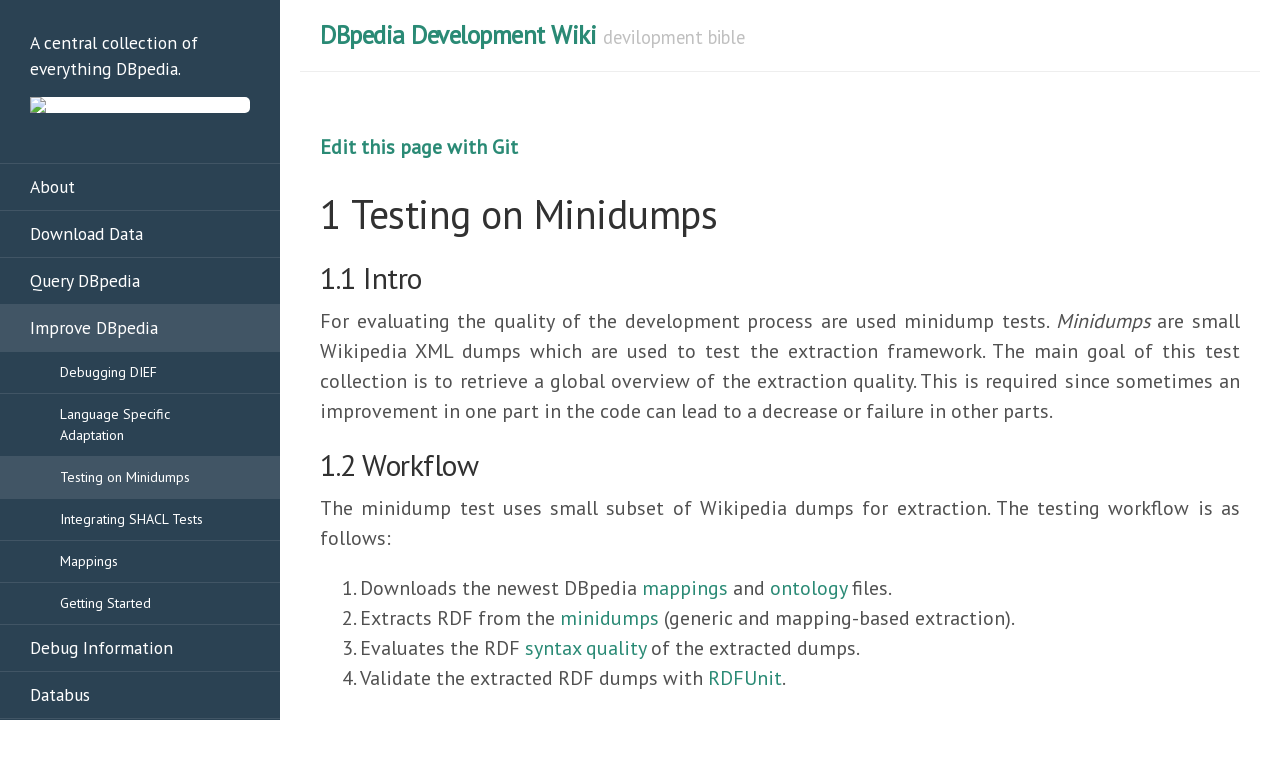

--- FILE ---
content_type: text/html
request_url: http://dev.dbpedia.org/Testing_on_Minidumps
body_size: 3357
content:
<!DOCTYPE html>
<html lang="en-us">

  <head>
  <link href="http://gmpg.org/xfn/11" rel="profile">
  <meta http-equiv="X-UA-Compatible" content="IE=edge">
  <meta http-equiv="content-type" content="text/html; charset=utf-8">

  <!-- Enable responsiveness on mobile devices-->
  <meta name="viewport" content="width=device-width, initial-scale=1.0, maximum-scale=1">

  <title>
    
      Testing on Minidumps &middot; DBpedia Development Wiki
    
  </title>

  <!-- CSS -->
  <link rel="stylesheet" href="/public/css/poole.css">
  <link rel="stylesheet" href="/public/css/syntax.css">
  <link rel="stylesheet" href="/public/css/lanyon.css">
  <link rel="stylesheet" href="/public/css/devdbpedia.css">
  <link rel="stylesheet" href="https://fonts.googleapis.com/css?family=PT+Serif:400,400italic,700%7CPT+Sans:400">

  <!-- Icons -->
  <!--<link rel="apple-touch-icon-precomposed" sizes="144x144" href="/public/apple-touch-icon-precomposed.png">-->
  <link rel="shortcut icon" href="/public/favicon.ico">

  <!-- RSS -->
  <link rel="alternate" type="application/rss+xml" title="RSS" href="/atom.xml">

  <!-- TocBot -->
  <script src="https://cdnjs.cloudflare.com/ajax/libs/tocbot/4.4.2/tocbot.min.js"></script>
  <link rel="stylesheet" href="https://cdnjs.cloudflare.com/ajax/libs/tocbot/4.4.2/tocbot.css">
</head>


<body class="theme-base-night">

  <div class="sidebar">
  <div class="sidebar-item">
    <p>A central collection of everything DBpedia.<img style="margin-top:15px;" src="https://wiki.dbpedia.org/sites/default/files/DBpediaLogoFull.png"></img></p>
  </div>

    <a class="sidebar-nav-item" href="/">About</a>

    
    

    
      
        
      
    
      
        
      
    
      
        
      
    
      
    
      
        
          
          
            <a class="sidebar-nav-item" href="/Download_Data">Download Data</a>
          
        
      
    
      
        
      
    
      
        
      
    
      
        
          
          
            <a class="sidebar-nav-item" href="/Query_DBpedia">Query DBpedia</a>
          
        
      
    
      
        
          
          
            <a class="sidebar-nav-item active" href="/Improve_DBpedia">Improve DBpedia</a>
            
              
                
                
              
            
              
                
                
              
            
              
                
                
              
            
              
                
                
              
            
              
                
                
              
            
              
                
                
              
            
              
                
                
              
            
              
                
                
              
            
              
                
                
              
            
              
                
                
                  
                    <a class="sidebar-nav-item" href="/Debugging_DIEF"><div class="sub-item">Debugging DIEF</div></a>
                  
                
              
            
              
                
                
                  
                    <a class="sidebar-nav-item" href="/Language_Specific_Adaptation"><div class="sub-item">Language Specific Adaptation</div></a>
                  
                
              
            
              
                
                
                  
                    <a class="sidebar-nav-item active" href="/Testing_on_Minidumps"><div class="sub-item">Testing on Minidumps</div></a>
                  
                
              
            
              
                
                
                  
                    <a class="sidebar-nav-item" href="/Integrating_SHACL_Tests"><div class="sub-item">Integrating SHACL Tests</div></a>
                  
                
              
            
              
                
                
                  
                    <a class="sidebar-nav-item" href="/Mappings"><div class="sub-item">Mappings</div></a>
                  
                
              
            
              
                
                
                  
                    <a class="sidebar-nav-item" href="/Getting_Started"><div class="sub-item">Getting Started</div></a>
                  
                
              
            
              
                
                
              
            
              
                
                
              
            
              
                
                
              
            
              
                
                
              
            
              
                
                
              
            
              
                
                
              
            
              
                
                
              
            
              
                
                
              
            
              
                
                
              
            
              
                
                
              
            
              
                
                
              
            
              
                
                
              
            
              
                
                
              
            
              
                
                
              
            
              
                
                
              
            
              
                
                
              
            
              
                
                
              
            
              
                
                
              
            
              
                
                
              
            
              
                
                
              
            
              
                
                
              
            
              
                
                
              
            
              
                
                
              
            
              
                
                
              
            
              
                
                
              
            
              
                
                
              
            
              
                
                
              
            
          
        
      
    
      
        
      
    
      
        
      
    
      
        
      
    
      
        
      
    
      
        
      
    
      
        
      
    
      
        
          
          
            <a class="sidebar-nav-item" href="/Debug_Information">Debug Information</a>
          
        
      
    
      
        
      
    
      
        
          
          
            <a class="sidebar-nav-item" href="/Databus">Databus</a>
          
        
      
    
      
        
      
    
      
        
      
    
      
        
      
    
      
        
      
    
      
        
      
    
      
        
          
          
            <a class="sidebar-nav-item" href="/Extraction">Extraction</a>
          
        
      
    
      
        
      
    
      
        
      
    
      
        
      
    
      
        
          
          
            <a class="sidebar-nav-item" href="/Applications_(Self-Deploy)">Applications (Self-Deploy)</a>
          
        
      
    
      
        
      
    
      
        
      
    
      
        
      
    
      
        
          
          
            <a class="sidebar-nav-item" href="/DBpedia_Fusion">DBpedia Fusion</a>
          
        
      
    
      
        
      
    
      
        
      
    
      
        
          
          
            <a class="sidebar-nav-item" href="/DBpedia_Live">DBpedia Live</a>
          
        
      
    
      
        
      
    
      
        
      
    
      
        
          
          
            <a class="sidebar-nav-item" href="/Other">Other</a>
          
        
      
    
      
        
      
    
      
        
      
    
      
        
      
    
      
        
          
          
            <a class="sidebar-nav-item" href="/MARVIN_Release_Bot">MARVIN Release Bot</a>
          
        
      
    



  <!--<a class="sidebar-nav-item" href="">GitHub project</a>-->
  <span class="sidebar-nav-item">Currently v1.0.0</span>

  <p style="margin: 0 10px">
    &copy; 2023. Mixed licenses, check About page.
  </p>
</div>


  <div class="wrap">
    <div class="masthead">
      <div class="container">
        <h3 class="masthead-title">
          <a href="/" title="Home">DBpedia Development Wiki</a>
          <small>devilopment bible</small>
        </h3>
      </div>
    </div>
    <div class="container content">
        <div class="page">
<!--  <h1 class="page-title">Testing on Minidumps</h1> -->
  <p><strong><a href="https://github.com/dbpedia/dev.dbpedia.org/edit/master/markdown/Testing_on_Minidumps.md">Edit this page with Git</a></strong></p>

<h1 id="testing-on-minidumps">Testing on Minidumps</h1>

<h2 id="intro">Intro</h2>

<p>For evaluating the quality of the development process are used minidump tests.
<em>Minidumps</em> are small Wikipedia XML dumps which are used to test the extraction framework.
The main goal of this test collection is to retrieve a global overview of the extraction quality. This is required since sometimes an improvement in one part in the code can lead to a decrease or failure in other parts.</p>

<h2 id="workflow">Workflow</h2>

<p>The minidump test uses small subset of Wikipedia dumps for extraction.
The testing workflow is as follows:</p>

<ol>
  <li>Downloads the newest DBpedia <a href="http://mappings.dbpedia.org/index.php/Main_Page">mappings</a> and <a href="https://github.com/dbpedia/ontology-tracker/tree/master/databus/dbpedia/ontology/dbo-snapshots">ontology</a> files.</li>
  <li>Extracts RDF from the <a href="https://github.com/dbpedia/extraction-framework/tree/master/dump/src/test/resources/minidumps">minidumps</a> (generic and mapping-based extraction).</li>
  <li>Evaluates the RDF <a href="http://dev.dbpedia.org/Debugging_DIEF#dief-syntax-evaluation">syntax quality</a> of the extracted dumps.</li>
  <li>Validate the extracted RDF dumps with <a href="https://github.com/AKSW/RDFUnit">RDFUnit</a>.</li>
</ol>

<h2 id="minidump-creation-optional">Minidump Creation (optional)</h2>

<blockquote>
  <p>Note: A minidump is already provided with the extraction framework.
Creating a dump is necessary only if you want to test on other Wikipedia articles (changed the URLs list) or test against the most up-to-date version of the Wikipedia articles.</p>
</blockquote>

<p>The minidump for testing are defined in the <a href="https://github.com/dbpedia/extraction-framework/blob/master/dump/src/test/bash/uris.lst">URL list</a> and stored under <code class="highlighter-rouge">$DIEF_DIR/dump/src/test/resources/minidumps</code>.
Excerpt from the URLs list:</p>

<div class="language-bash highlighter-rouge"><div class="highlight"><pre class="highlight"><code>https://af.wikipedia.org/wiki/Berlyn
https://als.wikipedia.org/wiki/Berlin
https://am.wikipedia.org/wiki/በርሊን
https://an.wikipedia.org/wiki/Berlín
https://ar.wikipedia.org/wiki/برلين
https://arz.wikipedia.org/wiki/بيرلين
https://ast.wikipedia.org/wiki/Berlín
https://az.wikipedia.org/wiki/Berlin
...
</code></pre></div></div>

<p>If you wish to run the tests over additional pages, add more URLs to the list. 
If you edited the URLs list or you want to test against the most up-to-date version of the Wikipedia articles, you are supposed create a new minidump. For this run</p>

<div class="language-bash highlighter-rouge"><div class="highlight"><pre class="highlight"><code><span class="nb">cd </span>dump/src/test/bash <span class="c"># &lt;&lt; $DIEF_DIR/dump/src/test/bash</span>
./createMinidump.sh
</code></pre></div></div>

<p>This will fetch with content of each Wikipedia articles in the “URLs list” and create a dump for each language.
The dumps will be stored in <code class="highlighter-rouge">$DIEF_DIR/dump/src/test/resources/minidumps</code></p>
<div class="language-bash highlighter-rouge"><div class="highlight"><pre class="highlight"><code><span class="nv">$DIEF_DIR</span>/dump/src/test/resources/minidumps/en/wiki.xml.bz2
<span class="nv">$DIEF_DIR</span>/dump/src/test/resources/minidumps/de/wiki.xml.bz2
<span class="nv">$DIEF_DIR</span>/dump/src/test/resources/minidumps/cs/wiki.xml.bz2
...
</code></pre></div></div>

<h2 id="minidumps-testing">Minidumps Testing</h2>

<p>To perform the minidump tests change to the <code class="highlighter-rouge">dump</code> directory and execute <code class="highlighter-rouge">mvn test</code>.</p>

<div class="language-bash highlighter-rouge"><div class="highlight"><pre class="highlight"><code><span class="nb">cd </span>dump/ <span class="c"># &lt;&lt; $DIEF_DIR/dump</span>
mvn <span class="nb">test</span>
</code></pre></div></div>

<p>If all tests passed, you should see following message:</p>
<div class="highlighter-rouge"><div class="highlight"><pre class="highlight"><code>...
TestSuiteTests:
- ValidationExecutor
- Array
- Dataype Pattern
- Map Test
- Ntriple Test
- RDF Evaluation Report
Run completed in 1 minute.
Total number of tests run: 8
Suites: completed 3, aborted 0
Tests: succeeded 8, failed 0, canceled 0, ignored 0, pending 0
All tests passed.
[INFO] ------------------------------------------------------------------------
[INFO] BUILD SUCCESS
[INFO] ------------------------------------------------------------------------
[INFO] Total time:  01:07 min
[INFO] Finished at: 2020-04-15T15:23:39+02:00
[INFO] ------------------------------------------------------------------------
</code></pre></div></div>

<h2 id="execute-single-scala-tests">Execute single SCALA tests</h2>

<p>To run a single test.</p>

<div class="highlighter-rouge"><div class="highlight"><pre class="highlight"><code># Only runs the RDFUnit/SHACL test on minidump
mvn test -Dsuites='org.dbpedia.extraction.dump.MinidumpTests @Minidumps with RDFUnit/SHACL'
</code></pre></div></div>

<h2 id="next-steps">Next Steps</h2>

<p>Great, you learned how to create a minidump and use it to test.
Learn also <a href="http://dev.dbpedia.org/Integrating_SHACL_Tests">how to define custom SHACL test</a> for validation.</p>

</div>

    </div>
    <div class="toc toc-right js-toc navbar"></div>
  </div>
  <script ="text/javascript">
      tocbot.init({
      // Where to render the table of contents.
      tocSelector: '.js-toc',
      // Where to grab the headings to build the table of contents.
      contentSelector: '.page',
      // Which headings to grab inside of the contentSelector element.
      headingSelector: 'h1, h2, h3',
    });
  </script>
</body>
</html>


--- FILE ---
content_type: text/css
request_url: http://dev.dbpedia.org/public/css/syntax.css
body_size: 842
content:
.highlight .hll { background-color: #ffffc6; }
.highlight .c { color: #999; } /* Comment */
.highlight .err { color: #a00; background-color: #faa } /* Error */
.highlight .k { color: #069; } /* Keyword */
.highlight .o { color: #555 } /* Operator */
.highlight .cm { color: #09f; font-style: italic } /* Comment.Multiline */
.highlight .cp { color: #099 } /* Comment.Preproc */
.highlight .c1 { color: #999; } /* Comment.Single */
.highlight .cs { color: #999; } /* Comment.Special */
.highlight .gd { background-color: #fcc; border: 1px solid #c00 } /* Generic.Deleted */
.highlight .ge { font-style: italic } /* Generic.Emph */
.highlight .gr { color: #f00 } /* Generic.Error */
.highlight .gh { color: #030; } /* Generic.Heading */
.highlight .gi { background-color: #cfc; border: 1px solid #0c0 } /* Generic.Inserted */
.highlight .go { color: #aaa } /* Generic.Output */
.highlight .gp { color: #009; } /* Generic.Prompt */
.highlight .gs { } /* Generic.Strong */
.highlight .gu { color: #030; } /* Generic.Subheading */
.highlight .gt { color: #9c6 } /* Generic.Traceback */
.highlight .kc { color: #069; } /* Keyword.Constant */
.highlight .kd { color: #069; } /* Keyword.Declaration */
.highlight .kn { color: #069; } /* Keyword.Namespace */
.highlight .kp { color: #069 } /* Keyword.Pseudo */
.highlight .kr { color: #069; } /* Keyword.Reserved */
.highlight .kt { color: #078; } /* Keyword.Type */
.highlight .m { color: #f60 } /* Literal.Number */
.highlight .s { color: #d44950 } /* Literal.String */
.highlight .na { color: #4f9fcf } /* Name.Attribute */
.highlight .nb { color: #366 } /* Name.Builtin */
.highlight .nc { color: #0a8; } /* Name.Class */
.highlight .no { color: #360 } /* Name.Constant */
.highlight .nd { color: #99f } /* Name.Decorator */
.highlight .ni { color: #999; } /* Name.Entity */
.highlight .ne { color: #c00; } /* Name.Exception */
.highlight .nf { color: #c0f } /* Name.Function */
.highlight .nl { color: #99f } /* Name.Label */
.highlight .nn { color: #0cf; } /* Name.Namespace */
.highlight .nt { color: #2f6f9f; } /* Name.Tag */
.highlight .nv { color: #033 } /* Name.Variable */
.highlight .ow { color: #000; } /* Operator.Word */
.highlight .w { color: #bbb } /* Text.Whitespace */
.highlight .mf { color: #f60 } /* Literal.Number.Float */
.highlight .mh { color: #f60 } /* Literal.Number.Hex */
.highlight .mi { color: #f60 } /* Literal.Number.Integer */
.highlight .mo { color: #f60 } /* Literal.Number.Oct */
.highlight .sb { color: #c30 } /* Literal.String.Backtick */
.highlight .sc { color: #c30 } /* Literal.String.Char */
.highlight .sd { color: #c30; font-style: italic } /* Literal.String.Doc */
.highlight .s2 { color: #c30 } /* Literal.String.Double */
.highlight .se { color: #c30; } /* Literal.String.Escape */
.highlight .sh { color: #c30 } /* Literal.String.Heredoc */
.highlight .si { color: #a00 } /* Literal.String.Interpol */
.highlight .sx { color: #c30 } /* Literal.String.Other */
.highlight .sr { color: #3aa } /* Literal.String.Regex */
.highlight .s1 { color: #c30 } /* Literal.String.Single */
.highlight .ss { color: #fc3 } /* Literal.String.Symbol */
.highlight .bp { color: #366 } /* Name.Builtin.Pseudo */
.highlight .vc { color: #033 } /* Name.Variable.Class */
.highlight .vg { color: #033 } /* Name.Variable.Global */
.highlight .vi { color: #033 } /* Name.Variable.Instance */
.highlight .il { color: #f60 } /* Literal.Number.Integer.Long */

.css .o,
.css .o + .nt,
.css .nt + .nt { color: #999; }


--- FILE ---
content_type: text/css
request_url: http://dev.dbpedia.org/public/css/lanyon.css
body_size: 3045
content:
/*
 *  ___
 * /\_ \
 * \//\ \      __      ___   __  __    ___     ___
 *   \ \ \   /'__`\  /' _ `\/\ \/\ \  / __`\ /' _ `\
 *    \_\ \_/\ \_\.\_/\ \/\ \ \ \_\ \/\ \_\ \/\ \/\ \
 *    /\____\ \__/.\_\ \_\ \_\/`____ \ \____/\ \_\ \_\
 *    \/____/\/__/\/_/\/_/\/_/`/___/> \/___/  \/_/\/_/
 *                               /\___/
 *                               \/__/
 *
 * Designed, built, and released under MIT license by @mdo. Learn more at
 * https://github.com/poole/lanyon.
 */


/*
 * Contents
 *
 * Global resets
 * Masthead
 * Sidebar
 * Slide effect
 * Posts and pages
 * Pagination
 * Reverse layout
 * Themes
 */


/*
 * Global resets
 *
 * Update the foundational and global aspects of the page.
 */

/* Prevent scroll on narrow devices */
html,
body {
  overflow-x: hidden;
}

html {
  font-family: "PT Sans", Helvetica, Arial, sans-serif;
  /*font-family: "PT Serif", Georgia, "Times New Roman", serif;*/
}

h1, h2, h3, h4, h5, h6 {
  font-family: "PT Sans", Helvetica, Arial, sans-serif;
  font-weight: 400;
  color: #313131;
  letter-spacing: -.025rem;
}

.masthead .container h3 {
  font-weight: 700;
}


img {
  background-color: white;
}
/*
 * Wrapper
 *
 * The wrapper is used to position site content when the sidebar is toggled. We
 * use an outter wrap to position the sidebar without interferring with the
 * regular page content.
 */
.wrap {
  position: relative;
  margin: 0 15rem;
}

/*
 * Masthead
 *
 * Super small header above the content for site name and short description.
 */

.masthead {
  padding-top:    1rem;
  padding-bottom: 1rem;
  margin-bottom: 3rem;
  border-bottom: 1px solid #eee;
}
.masthead-title {
  margin-top: 0;
  margin-bottom: 0;
  color: #505050;
}
.masthead-title a {
  color: #505050;
}
.masthead-title small {
  font-size: 75%;
  font-weight: 400;
  color: #c0c0c0;
  letter-spacing: 0;
}

@media (max-width: 48em) {
  .masthead-title {
    text-align: center;
  }
  .masthead-title small {
    display: none;
  }
}

/* Sidebar */
.sidebar {
  position: fixed;
  top: 0;
  display: block;
  bottom: 0;
  width: 14rem;
  font-family: "PT Sans", Helvetica, Arial, sans-serif;
  font-size: .875rem; /* 15px */
  /*color: rgba(255,255,255,.6);*/
  /*sidebartext*/
  color: rgba(255,255,255,1);
  background-color: #202020;
  overflow: auto;
}

/* Sidebar content */
.sidebar a {
  font-weight: normal;
  color: #fff;
}
.sidebar-item {
  padding: 1rem;
}
.sidebar-item p:last-child {
  margin-bottom: 0;
}

/* Sidebar nav */
.sidebar-nav {
  border-bottom: 1px solid rgba(255,255,255,.1);
}
.sidebar-nav-item {
  display: block;
  padding: .5rem 1rem;
  border-top: 1px solid rgba(255,255,255,.1);
}

.sub-item {
  padding: 0 1.5rem;
  font-size: 80%;
}

.sidebar-nav-item.active,
a.sidebar-nav-item:hover,
a.sidebar-nav-item:focus {
  text-decoration: none;
  background-color: rgba(255,255,255,.1);
  border-color: transparent;
}

@media (min-width: 48em) {
  .sidebar-item {
    padding: 1.5rem;
  }
  .sidebar-nav-item {
    padding-left:  1.5rem;
    padding-right: 1.5rem;
  }
}

/* Hide the sidebar checkbox that we toggle with `.sidebar-toggle` */
/*.sidebar-checkbox {*/
  /*position: absolute;*/
  /*opacity: 0;*/
  /*-webkit-user-select: none;*/
     /*-moz-user-select: none;*/
          /*user-select: none;*/
/*}*/

/* Style the `label` that we use to target the `.sidebar-checkbox` */
/*.sidebar-toggle {*/
  /*position: absolute;*/
  /*top:  .8rem;*/
  /*left: 1rem;*/
  /*display: block;*/
  /*padding: .25rem .75rem;*/
  /*color: #505050;*/
  /*background-color: #fff;*/
  /*border-radius: .25rem;*/
  /*cursor: pointer;*/
/*}*/

/*.sidebar-toggle:before {*/
  /*display: inline-block;*/
  /*width: 1rem;*/
  /*height: .75rem;*/
  /*content: "";*/
  /*background-image: -webkit-linear-gradient(to bottom, #555, #555 20%, #fff 20%, #fff 40%, #555 40%, #555 60%, #fff 60%, #fff 80%, #555 80%, #555 100%);*/
  /*background-image:    -moz-linear-gradient(to bottom, #555, #555 20%, #fff 20%, #fff 40%, #555 40%, #555 60%, #fff 60%, #fff 80%, #555 80%, #555 100%);*/
  /*background-image:     -ms-linear-gradient(to bottom, #555, #555 20%, #fff 20%, #fff 40%, #555 40%, #555 60%, #fff 60%, #fff 80%, #555 80%, #555 100%);*/
  /*background-image:         linear-gradient(to bottom, #555, #555 20%, #fff 20%, #fff 40%, #555 40%, #555 60%, #fff 60%, #fff 80%, #555 80%, #555 100%);*/
/*}*/

/*.sidebar-toggle:active,*/
/*#sidebar-checkbox:focus ~ .sidebar-toggle,*/
/*#sidebar-checkbox:checked ~ .sidebar-toggle {*/
  /*color: #fff;*/
  /*background-color: #555;*/
/*}*/

/*.sidebar-toggle:active:before,*/
/*#sidebar-checkbox:focus ~ .sidebar-toggle:before,*/
/*#sidebar-checkbox:checked ~ .sidebar-toggle:before {*/
  /*background-image: -webkit-linear-gradient(to bottom, #fff, #fff 20%, #555 20%, #555 40%, #fff 40%, #fff 60%, #555 60%, #555 80%, #fff 80%, #fff 100%);*/
  /*background-image:    -moz-linear-gradient(to bottom, #fff, #fff 20%, #555 20%, #555 40%, #fff 40%, #fff 60%, #555 60%, #555 80%, #fff 80%, #fff 100%);*/
  /*background-image:     -ms-linear-gradient(to bottom, #fff, #fff 20%, #555 20%, #555 40%, #fff 40%, #fff 60%, #555 60%, #555 80%, #fff 80%, #fff 100%);*/
  /*background-image:         linear-gradient(to bottom, #fff, #fff 20%, #555 20%, #555 40%, #fff 40%, #fff 60%, #555 60%, #555 80%, #fff 80%, #fff 100%);*/
/*}*/

/*@media (min-width: 30.1em) {*/
  /*.sidebar-toggle {*/
    /*position: fixed;*/
  /*}*/
/*}*/

/*@media print {*/
  /*.sidebar-toggle {*/
    /*display: none;*/
  /*}*/
/*}*/

/* Slide effect
 *
 * Handle the sliding effects of the sidebar and content in one spot, seperate
 * from the default styles.
 *
 * As an a heads up, we don't use `transform: translate3d()` here because when
 * mixed with `position: fixed;` for the sidebar toggle, it creates a new
 * containing block. Put simply, the fixed sidebar toggle behaves like
 * `position: absolute;` when transformed.
 *
 * Read more about it at http://meyerweb.com/eric/thoughts/2011/09/12/.
 */

/*.wrap,*/
/*.sidebar,*/
/*.sidebar-toggle {*/
  /*-webkit-backface-visibility: hidden;*/
      /*-ms-backface-visibility: hidden;*/
          /*backface-visibility: hidden;*/
/*}*/
/*.wrap,*/
/*.sidebar-toggle {*/
  /*-webkit-transition: -webkit-transform .3s ease-in-out;*/
          /*transition: transform .3s ease-in-out;*/
/*}*/

/*#sidebar-checkbox:checked + .sidebar {*/
  /*z-index: 10;*/
  /*visibility: visible;*/
/*}*/
/*#sidebar-checkbox:checked ~ .sidebar,*/
/*#sidebar-checkbox:checked ~ .wrap,*/
/*#sidebar-checkbox:checked ~ .sidebar-toggle {*/
  /*-webkit-transform: translateX(14rem);*/
      /*-ms-transform: translateX(14rem);*/
          /*transform: translateX(14rem);*/
/*}*/


/*
 * Posts and pages
 *
 * Each post is wrapped in `.post` and is used on default and post layouts. Each
 * page is wrapped in `.page` and is only used on the page layout.
 */

.page,
.post {
  margin-bottom: 4em;
}

/* Blog post or page title */
.page-title,
.post-title,
.post-title a {
  color: #303030;
}
.page-title,
.post-title {
  margin-top: 0;
}

/* Meta data line below post title */
.post-date {
  display: block;
  margin-top: -.5rem;
  margin-bottom: 1rem;
  color: #9a9a9a;
}

/* Related posts */
.related {
  padding-top: 2rem;
  padding-bottom: 2rem;
  border-top: 1px solid #eee;
}
.related-posts {
  padding-left: 0;
  list-style: none;
}
.related-posts h3 {
  margin-top: 0;
}
.related-posts li small {
  font-size: 75%;
  color: #999;
}
.related-posts li a:hover {
  color: #268bd2;
  text-decoration: none;
}
.related-posts li a:hover small {
  color: inherit;
}


/*
 * Pagination
 *
 * Super lightweight (HTML-wise) blog pagination. `span`s are provide for when
 * there are no more previous or next posts to show.
 */

.pagination {
  overflow: hidden; /* clearfix */
  margin-left: -1rem;
  margin-right: -1rem;
  font-family: "PT Sans", Helvetica, Arial, sans-serif;
  color: #ccc;
  text-align: center;
}

/* Pagination items can be `span`s or `a`s */
.pagination-item {
  display: block;
  padding: 1rem;
  border: 1px solid #eee;
}
.pagination-item:first-child {
  margin-bottom: -1px;
}

/* Only provide a hover state for linked pagination items */
a.pagination-item:hover {
  background-color: #f5f5f5;
}

/*@media (min-width: 30em) {*/
  /*.pagination {*/
    /*margin: 3rem 0;*/
  /*}*/
  /*.pagination-item {*/
    /*float: left;*/
    /*width: 50%;*/
  /*}*/
  /*.pagination-item:first-child {*/
    /*margin-bottom: 0;*/
    /*border-top-left-radius:    4px;*/
    /*border-bottom-left-radius: 4px;*/
  /*}*/
  /*.pagination-item:last-child {*/
    /*margin-left: -1px;*/
    /*border-top-right-radius:    4px;*/
    /*border-bottom-right-radius: 4px;*/
  /*}*/
/*}*/


/*
 * Themes
 *
 * Apply custom color schemes by adding the appropriate class to the `body`.
 * Based on colors from Base16: http://chriskempson.github.io/base16/#default.
 */

/* Red */
.theme-base-08 .sidebar,
.theme-base-08 .sidebar-toggle:active,
.theme-base-08 #sidebar-checkbox:checked ~ .sidebar-toggle {
  background-color: #ac4142;
}
.theme-base-08 .container a,
.theme-base-08 .sidebar-toggle,
.theme-base-08 .related-posts li a:hover {
  color: #ac4142;
}

/* Orange */
.theme-base-09 .sidebar,
.theme-base-09 .sidebar-toggle:active,
.theme-base-09 #sidebar-checkbox:checked ~ .sidebar-toggle {
  background-color: #d28445;
}
.theme-base-09 .container a,
.theme-base-09 .sidebar-toggle,
.theme-base-09 .related-posts li a:hover {
  color: #d28445;
}

/* Yellow */
.theme-base-0a .sidebar,
.theme-base-0a .sidebar-toggle:active,
.theme-base-0a #sidebar-checkbox:checked ~ .sidebar-toggle {
  background-color: #f4bf75;
}
.theme-base-0a .container a,
.theme-base-0a .sidebar-toggle,
.theme-base-0a .related-posts li a:hover {
  color: #f4bf75;
}

/* Green */
.theme-base-0b .sidebar,
.theme-base-0b .sidebar-toggle:active,
.theme-base-0b #sidebar-checkbox:checked ~ .sidebar-toggle {
  background-color: #90a959;
}
.theme-base-0b .container a,
.theme-base-0b .sidebar-toggle,
.theme-base-0b .related-posts li a:hover {
  color: #90a959;
}

/* Cyan */
.theme-base-0c .sidebar,
.theme-base-0c .sidebar-toggle:active,
.theme-base-0c #sidebar-checkbox:checked ~ .sidebar-toggle {
  background-color: #75b5aa;
}
.theme-base-0c .container a,
.theme-base-0c .sidebar-toggle,
.theme-base-0c .related-posts li a:hover {
  color: #75b5aa;
}

/* Blue */
.theme-base-0d .sidebar,
.theme-base-0d .sidebar-toggle:active,
.theme-base-0d #sidebar-checkbox:checked ~ .sidebar-toggle {
  background-color: #6a9fb5;
}
.theme-base-0d .container a,
.theme-base-0d .sidebar-toggle,
.theme-base-0d .related-posts li a:hover {
  color: #6a9fb5;
}

/* Magenta */
.theme-base-0e .sidebar,
.theme-base-0e .sidebar-toggle:active,
.theme-base-0e #sidebar-checkbox:checked ~ .sidebar-toggle {
  background-color: #aa759f;
}
.theme-base-0e .container a,
.theme-base-0e .sidebar-toggle,
.theme-base-0e .related-posts li a:hover {
  color: #aa759f;
}

/* Brown */
.theme-base-0f .sidebar,
.theme-base-0f .sidebar-toggle:active,
.theme-base-0f #sidebar-checkbox:checked ~ .sidebar-toggle {
  background-color: #8f5536;
}
.theme-base-0f .container a,
.theme-base-0f .sidebar-toggle,
.theme-base-0f .related-posts li a:hover {
  color: #8f5536;
}

/* Brown */
.theme-base-bb .sidebar,
.theme-base-bb .sidebar-toggle:active,
.theme-base-bb #sidebar-checkbox:checked ~ .sidebar-toggle {
  background-color: #007bff;
}
.theme-base-bb .container a,
.theme-base-bb .sidebar-toggle,
.theme-base-bb .related-posts li a:hover {
  color: #6a91f4;
}

 /* Blue old */
.theme-base-night .sidebar,
.theme-base-night .sidebar-toggle:active,
.theme-base-night #sidebar-checkbox:checked ~ .sidebar-toggle {
  background-color: #2B4253;
}
.theme-base-night .container a,
.theme-base-night .sidebar-toggle,
.theme-base-night .related-posts li a:hover {
  color: #2A8A75;
}

.theme-base-night .sidebar a {
  /*color: #007bff;*/
  color: white;
}



--- FILE ---
content_type: text/css
request_url: http://dev.dbpedia.org/public/css/devdbpedia.css
body_size: 435
content:

.container p {

  text-align: justify;
  word-wrap: break-word;
  overflow-wrap: break-word;
  -webkit-hyphens: auto;
  -moz-hyphens: auto;
  hyphens: auto;
}

.navbar {
  position: fixed;
  top: 6rem;
  margin-left: 57rem;
  z-index: 1
}

.container {
  max-width: 56rem;
  margin-left: 0;
}

.wrap {
  margin: 0 1rem 0 15rem;
}

/*
* === Numbering of HEADINGs in Text ===
*/

body {
    counter-reset: h1
}

.content h1 {
    counter-reset: h2
}

.content h2 {
    counter-reset: h3
}

.content h3 {
    counter-reset: h4
}

.content h1:before {
    counter-increment: h1;
    content: counter(h1) " "
}

.content h2:before {
    counter-increment: h2;
    content: counter(h1) "." counter(h2) " "
}

.content h3:before {
    counter-increment: h3;
    content: counter(h1) "." counter(h2) "." counter(h3) " "
}

.content h4:before {
    counter-increment: h4;
    content: counter(h1) "." counter(h2) "." counter(h3) "." counter(h4) " "
}



/* toc-bot adjustments */
.is-active-link::before {
    background-color: #2A8A75 !important;
}

.container.content {
    margin-bottom : 100vh;
}
